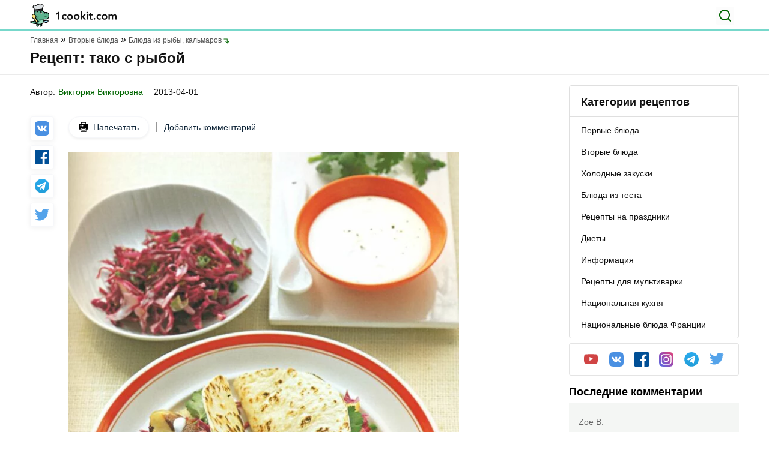

--- FILE ---
content_type: text/html; charset=UTF-8
request_url: https://1cookit.com/recept-tako-s-ryboy/
body_size: 14174
content:
<!DOCTYPE html><html lang="ru"><head><meta charset="UTF-8"><meta name="viewport" content="width=device-width, initial-scale=1.0"><meta http-equiv="X-UA-Compatible" content="ie=edge"><meta name="theme-color" content="F6F9F3"><link rel="apple-touch-icon" sizes="180x180" href="https://1cookit.com/wp-content/themes/1cookit/favicons/apple-touch-icon.png"><link rel="icon" type="image/png" sizes="32x32" href="https://1cookit.com/wp-content/themes/1cookit/favicons/favicon-32x32.png"><link rel="icon" type="image/png" sizes="16x16" href="https://1cookit.com/wp-content/themes/1cookit/favicons/favicon-16x16.png"><link rel="manifest" href="https://1cookit.com/wp-content/themes/1cookit/favicons/site.webmanifest"><link rel="mask-icon" href="https://1cookit.com/wp-content/themes/1cookit/favicons/safari-pinned-tab.svg" color="#5bbad5"><meta name="msapplication-TileColor" content="#00aba9"><meta name="theme-color" content="#ffffff"><link data-optimized="1" rel="stylesheet" href="https://1cookit.com/wp-content/litespeed/css/a7e9bc0836b2f48b4bb75106c4fc381d.css?ver=c381d"><link data-optimized="1" rel="stylesheet" href="https://1cookit.com/wp-content/litespeed/css/c34b167eacef0342adda93367358556a.css?ver=8556a" type="text/css" media="screen"/><title>Рецепт: тако с рыбой - Кулинарный рецепт на 1cookit.com</title><style>.recipes__img-container img{border-radius:5px}.main-nav__category ul li a::after{background:none}</style><style>img:is([sizes="auto" i],[sizes^="auto," i]){contain-intrinsic-size:3000px 1500px}</style><meta name="description" content="Этот сочный коулслоу из красной капусты можно класть прямо в сэндвичи или подавать как гарнир. Быстро поджарьте тортильи над газовой конфоркой: держите их"/><meta name="robots" content="follow, index, max-snippet:-1, max-video-preview:-1, max-image-preview:large"/><link rel="canonical" href="https://1cookit.com/recept-tako-s-ryboy/"/><meta property="og:locale" content="ru_RU"/><meta property="og:type" content="article"/><meta property="og:title" content="Рецепт: тако с рыбой - Кулинарный рецепт на 1cookit.com"/><meta property="og:description" content="Этот сочный коулслоу из красной капусты можно класть прямо в сэндвичи или подавать как гарнир. Быстро поджарьте тортильи над газовой конфоркой: держите их"/><meta property="og:url" content="https://1cookit.com/recept-tako-s-ryboy/"/><meta property="og:site_name" content="1cookit.com"/><meta property="og:updated_time" content="2021-05-27T19:13:15+03:00"/><meta property="og:image" content="https://1cookit.com/wp-content/uploads/2021/05/896-imgthumb.jpg"/><meta property="og:image:secure_url" content="https://1cookit.com/wp-content/uploads/2021/05/896-imgthumb.jpg"/><meta property="og:image:width" content="1252"/><meta property="og:image:height" content="1531"/><meta property="og:image:alt" content="Рецепт: тако с рыбой"/><meta property="og:image:type" content="image/jpeg"/><meta name="twitter:card" content="summary_large_image"/><meta name="twitter:title" content="Рецепт: тако с рыбой - Кулинарный рецепт на 1cookit.com"/><meta name="twitter:description" content="Этот сочный коулслоу из красной капусты можно класть прямо в сэндвичи или подавать как гарнир. Быстро поджарьте тортильи над газовой конфоркой: держите их"/><meta name="twitter:image" content="https://1cookit.com/wp-content/uploads/2021/05/896-imgthumb.jpg"/><style id='classic-theme-styles-inline-css' type='text/css'>/*! This file is auto-generated */ .wp-block-button__link{color:#fff;background-color:#32373c;border-radius:9999px;box-shadow:none;text-decoration:none;padding:calc(.667em + 2px) calc(1.333em + 2px);font-size:1.125em}.wp-block-file__button{background:#32373c;color:#fff;text-decoration:none}</style><style id='global-styles-inline-css' type='text/css'>:root{--wp--preset--aspect-ratio--square:1;--wp--preset--aspect-ratio--4-3:4/3;--wp--preset--aspect-ratio--3-4:3/4;--wp--preset--aspect-ratio--3-2:3/2;--wp--preset--aspect-ratio--2-3:2/3;--wp--preset--aspect-ratio--16-9:16/9;--wp--preset--aspect-ratio--9-16:9/16;--wp--preset--color--black:#000000;--wp--preset--color--cyan-bluish-gray:#abb8c3;--wp--preset--color--white:#ffffff;--wp--preset--color--pale-pink:#f78da7;--wp--preset--color--vivid-red:#cf2e2e;--wp--preset--color--luminous-vivid-orange:#ff6900;--wp--preset--color--luminous-vivid-amber:#fcb900;--wp--preset--color--light-green-cyan:#7bdcb5;--wp--preset--color--vivid-green-cyan:#00d084;--wp--preset--color--pale-cyan-blue:#8ed1fc;--wp--preset--color--vivid-cyan-blue:#0693e3;--wp--preset--color--vivid-purple:#9b51e0;--wp--preset--gradient--vivid-cyan-blue-to-vivid-purple:linear-gradient(135deg,rgba(6,147,227,1) 0%,rgb(155,81,224) 100%);--wp--preset--gradient--light-green-cyan-to-vivid-green-cyan:linear-gradient(135deg,rgb(122,220,180) 0%,rgb(0,208,130) 100%);--wp--preset--gradient--luminous-vivid-amber-to-luminous-vivid-orange:linear-gradient(135deg,rgba(252,185,0,1) 0%,rgba(255,105,0,1) 100%);--wp--preset--gradient--luminous-vivid-orange-to-vivid-red:linear-gradient(135deg,rgba(255,105,0,1) 0%,rgb(207,46,46) 100%);--wp--preset--gradient--very-light-gray-to-cyan-bluish-gray:linear-gradient(135deg,rgb(238,238,238) 0%,rgb(169,184,195) 100%);--wp--preset--gradient--cool-to-warm-spectrum:linear-gradient(135deg,rgb(74,234,220) 0%,rgb(151,120,209) 20%,rgb(207,42,186) 40%,rgb(238,44,130) 60%,rgb(251,105,98) 80%,rgb(254,248,76) 100%);--wp--preset--gradient--blush-light-purple:linear-gradient(135deg,rgb(255,206,236) 0%,rgb(152,150,240) 100%);--wp--preset--gradient--blush-bordeaux:linear-gradient(135deg,rgb(254,205,165) 0%,rgb(254,45,45) 50%,rgb(107,0,62) 100%);--wp--preset--gradient--luminous-dusk:linear-gradient(135deg,rgb(255,203,112) 0%,rgb(199,81,192) 50%,rgb(65,88,208) 100%);--wp--preset--gradient--pale-ocean:linear-gradient(135deg,rgb(255,245,203) 0%,rgb(182,227,212) 50%,rgb(51,167,181) 100%);--wp--preset--gradient--electric-grass:linear-gradient(135deg,rgb(202,248,128) 0%,rgb(113,206,126) 100%);--wp--preset--gradient--midnight:linear-gradient(135deg,rgb(2,3,129) 0%,rgb(40,116,252) 100%);--wp--preset--font-size--small:13px;--wp--preset--font-size--medium:20px;--wp--preset--font-size--large:36px;--wp--preset--font-size--x-large:42px;--wp--preset--spacing--20:0.44rem;--wp--preset--spacing--30:0.67rem;--wp--preset--spacing--40:1rem;--wp--preset--spacing--50:1.5rem;--wp--preset--spacing--60:2.25rem;--wp--preset--spacing--70:3.38rem;--wp--preset--spacing--80:5.06rem;--wp--preset--shadow--natural:6px 6px 9px rgba(0, 0, 0, 0.2);--wp--preset--shadow--deep:12px 12px 50px rgba(0, 0, 0, 0.4);--wp--preset--shadow--sharp:6px 6px 0px rgba(0, 0, 0, 0.2);--wp--preset--shadow--outlined:6px 6px 0px -3px rgba(255, 255, 255, 1), 6px 6px rgba(0, 0, 0, 1);--wp--preset--shadow--crisp:6px 6px 0px rgba(0, 0, 0, 1)}:where(.is-layout-flex){gap:.5em}:where(.is-layout-grid){gap:.5em}body .is-layout-flex{display:flex}.is-layout-flex{flex-wrap:wrap;align-items:center}.is-layout-flex>:is(*,div){margin:0}body .is-layout-grid{display:grid}.is-layout-grid>:is(*,div){margin:0}:where(.wp-block-columns.is-layout-flex){gap:2em}:where(.wp-block-columns.is-layout-grid){gap:2em}:where(.wp-block-post-template.is-layout-flex){gap:1.25em}:where(.wp-block-post-template.is-layout-grid){gap:1.25em}.has-black-color{color:var(--wp--preset--color--black)!important}.has-cyan-bluish-gray-color{color:var(--wp--preset--color--cyan-bluish-gray)!important}.has-white-color{color:var(--wp--preset--color--white)!important}.has-pale-pink-color{color:var(--wp--preset--color--pale-pink)!important}.has-vivid-red-color{color:var(--wp--preset--color--vivid-red)!important}.has-luminous-vivid-orange-color{color:var(--wp--preset--color--luminous-vivid-orange)!important}.has-luminous-vivid-amber-color{color:var(--wp--preset--color--luminous-vivid-amber)!important}.has-light-green-cyan-color{color:var(--wp--preset--color--light-green-cyan)!important}.has-vivid-green-cyan-color{color:var(--wp--preset--color--vivid-green-cyan)!important}.has-pale-cyan-blue-color{color:var(--wp--preset--color--pale-cyan-blue)!important}.has-vivid-cyan-blue-color{color:var(--wp--preset--color--vivid-cyan-blue)!important}.has-vivid-purple-color{color:var(--wp--preset--color--vivid-purple)!important}.has-black-background-color{background-color:var(--wp--preset--color--black)!important}.has-cyan-bluish-gray-background-color{background-color:var(--wp--preset--color--cyan-bluish-gray)!important}.has-white-background-color{background-color:var(--wp--preset--color--white)!important}.has-pale-pink-background-color{background-color:var(--wp--preset--color--pale-pink)!important}.has-vivid-red-background-color{background-color:var(--wp--preset--color--vivid-red)!important}.has-luminous-vivid-orange-background-color{background-color:var(--wp--preset--color--luminous-vivid-orange)!important}.has-luminous-vivid-amber-background-color{background-color:var(--wp--preset--color--luminous-vivid-amber)!important}.has-light-green-cyan-background-color{background-color:var(--wp--preset--color--light-green-cyan)!important}.has-vivid-green-cyan-background-color{background-color:var(--wp--preset--color--vivid-green-cyan)!important}.has-pale-cyan-blue-background-color{background-color:var(--wp--preset--color--pale-cyan-blue)!important}.has-vivid-cyan-blue-background-color{background-color:var(--wp--preset--color--vivid-cyan-blue)!important}.has-vivid-purple-background-color{background-color:var(--wp--preset--color--vivid-purple)!important}.has-black-border-color{border-color:var(--wp--preset--color--black)!important}.has-cyan-bluish-gray-border-color{border-color:var(--wp--preset--color--cyan-bluish-gray)!important}.has-white-border-color{border-color:var(--wp--preset--color--white)!important}.has-pale-pink-border-color{border-color:var(--wp--preset--color--pale-pink)!important}.has-vivid-red-border-color{border-color:var(--wp--preset--color--vivid-red)!important}.has-luminous-vivid-orange-border-color{border-color:var(--wp--preset--color--luminous-vivid-orange)!important}.has-luminous-vivid-amber-border-color{border-color:var(--wp--preset--color--luminous-vivid-amber)!important}.has-light-green-cyan-border-color{border-color:var(--wp--preset--color--light-green-cyan)!important}.has-vivid-green-cyan-border-color{border-color:var(--wp--preset--color--vivid-green-cyan)!important}.has-pale-cyan-blue-border-color{border-color:var(--wp--preset--color--pale-cyan-blue)!important}.has-vivid-cyan-blue-border-color{border-color:var(--wp--preset--color--vivid-cyan-blue)!important}.has-vivid-purple-border-color{border-color:var(--wp--preset--color--vivid-purple)!important}.has-vivid-cyan-blue-to-vivid-purple-gradient-background{background:var(--wp--preset--gradient--vivid-cyan-blue-to-vivid-purple)!important}.has-light-green-cyan-to-vivid-green-cyan-gradient-background{background:var(--wp--preset--gradient--light-green-cyan-to-vivid-green-cyan)!important}.has-luminous-vivid-amber-to-luminous-vivid-orange-gradient-background{background:var(--wp--preset--gradient--luminous-vivid-amber-to-luminous-vivid-orange)!important}.has-luminous-vivid-orange-to-vivid-red-gradient-background{background:var(--wp--preset--gradient--luminous-vivid-orange-to-vivid-red)!important}.has-very-light-gray-to-cyan-bluish-gray-gradient-background{background:var(--wp--preset--gradient--very-light-gray-to-cyan-bluish-gray)!important}.has-cool-to-warm-spectrum-gradient-background{background:var(--wp--preset--gradient--cool-to-warm-spectrum)!important}.has-blush-light-purple-gradient-background{background:var(--wp--preset--gradient--blush-light-purple)!important}.has-blush-bordeaux-gradient-background{background:var(--wp--preset--gradient--blush-bordeaux)!important}.has-luminous-dusk-gradient-background{background:var(--wp--preset--gradient--luminous-dusk)!important}.has-pale-ocean-gradient-background{background:var(--wp--preset--gradient--pale-ocean)!important}.has-electric-grass-gradient-background{background:var(--wp--preset--gradient--electric-grass)!important}.has-midnight-gradient-background{background:var(--wp--preset--gradient--midnight)!important}.has-small-font-size{font-size:var(--wp--preset--font-size--small)!important}.has-medium-font-size{font-size:var(--wp--preset--font-size--medium)!important}.has-large-font-size{font-size:var(--wp--preset--font-size--large)!important}.has-x-large-font-size{font-size:var(--wp--preset--font-size--x-large)!important}:where(.wp-block-post-template.is-layout-flex){gap:1.25em}:where(.wp-block-post-template.is-layout-grid){gap:1.25em}:where(.wp-block-columns.is-layout-flex){gap:2em}:where(.wp-block-columns.is-layout-grid){gap:2em}:root :where(.wp-block-pullquote){font-size:1.5em;line-height:1.6}</style><link data-optimized="1" rel='stylesheet' id='contact-form-7-css' href='https://1cookit.com/wp-content/litespeed/css/98801c76df08cb955d84f4ab594d283b.css?ver=d283b' type='text/css' media='all'/><link rel="https://api.w.org/" href="https://1cookit.com/wp-json/"/><link rel="alternate" title="oEmbed (JSON)" type="application/json+oembed" href="https://1cookit.com/wp-json/oembed/1.0/embed?url=https%3A%2F%2F1cookit.com%2Frecept-tako-s-ryboy%2F"/><link rel="alternate" title="oEmbed (XML)" type="text/xml+oembed" href="https://1cookit.com/wp-json/oembed/1.0/embed?url=https%3A%2F%2F1cookit.com%2Frecept-tako-s-ryboy%2F&#038;format=xml"/></head><body><header id="header" class="header"><div class="header__top"><div class="container"> <a href="https://1cookit.com" class="header__logo"><img data-no-lazy="1" width="144" height="38" src="https://1cookit.com/wp-content/themes/1cookit/img/header-logo.svg" alt="1cookit"></a><form role="search" method="get" action="https://1cookit.com/" class="header__search-form"> <input name="s" class="header__search-input" type="text" placeholder="Введите поисковый запрос" value=""> <button type="button" class="header__search" aria-label="Поиск"></button></form> <button class="header__toggle" aria-label="Меню"></button></div></div><div class="header__wrap"> <button id="categoryBtn" class="header__nav-link active">Категории рецептов</button><nav class="main-nav__category show"><ul><li> <a href="https://1cookit.com/catrecipe/first_eat/" ><span>Первые блюда</span></a><ul></ul></li><li> <a href="https://1cookit.com/catrecipe/second_food/" ><span>Вторые блюда</span></a><ul></ul></li><li> <a href="https://1cookit.com/catrecipe/holodniy_zakuska/" ><span>Холодные закуски</span></a><ul></ul></li><li> <a href="https://1cookit.com/catrecipe/testo/" ><span>Блюда из теста</span></a><ul></ul></li><li> <a href="https://1cookit.com/catrecipe/prazdnichnye-recepty/" ><span>Рецепты на праздники</span></a><ul></ul></li><li> <a href="https://1cookit.com/catrecipe/diety/" ><span>Диеты</span></a><ul></ul></li><li> <a href="https://1cookit.com/catrecipe/main/" ><span>Информация</span></a><ul></ul></li><li> <a href="https://1cookit.com/catrecipe/multicookings/" ><span>Рецепты для мультиварки</span></a><ul></ul></li><li> <a href="https://1cookit.com/catrecipe/nacionalnaya-kuhnya/" ><span>Национальная кухня</span></a><ul></ul></li><li> <a href="https://1cookit.com/catrecipe/the-national-dishes-of-france/" ><span>Национальные блюда Франции</span></a><ul></ul></li></ul></nav></div></header><style>.lightbox{display:none;position:fixed;z-index:999;top:0;left:0;right:0;bottom:0;padding:1em;background:rgb(0 0 0 / .8)}.lightbox:target{display:block}.lightbox span{display:block;width:100%;height:100%;background-position:center;background-repeat:no-repeat;background-size:contain}</style><style>.article-content .recipe__text ul li::before{background-color:#666}</style><main id="main" class="main"><meta itemprop="prepTime" content="PT15M"/><style>.static__subject ol#tocmenu{list-style-type:none!important;counter-reset:list!important}.static__subject ol.static__subject-list li::before{color:#555!important}li.kamatoc__top{counter-increment:list!important;counter-reset:list1!important}li.kamatoc__top::before{content:counter(list) ". "!important}li.kamatoc__sub_1{counter-increment:list1!important;counter-reset:list2!important}li.kamatoc__sub_1::before{content:counter(list) "."counter(list1) ". "!important}li.kamatoc__sub_2{counter-increment:list2!important}li.kamatoc__sub_2::before{content:counter(list) "."counter(list1) "."counter(list2) ". "!important}li.kamatoc__sub_3{counter-increment:list3!important}li.kamatoc__sub_3:before{content:counter(list) "."counter(list1) "."counter(list2) "."counter(list3) "."!important}.kamatoc li::before{font-weight:normal!important;margin-right:0px!important;color:#111111!important}.static ul.static__subject-list li a{color:#111;line-height:16px}.static ul.static__subject-list{display:none;padding:0;margin:0}.static ul.show{display:block}.static ul.static__subject-list li{padding:0;margin-bottom:8px;line-height:19px}.static ul.static__subject-list li a{color:#111;line-height:16px}.static ul.static__subject-list li a:hover{color:#060;text-decoration:none;border-bottom:1px dashed #060}.static ul.static__subject-list li ul{margin-top:8px}.aurhor-line .line-title,.aurhor-line .line-date,.aurhor-line .line-test{display:inline;padding-left:5px}.aurhor-line .line-title img{top:3px;position:relative;padding-right:4px}.aurhor-line .print{border:1px solid #dfdfdf;padding:6px 42px 6px 12px;border-radius:3px;position:relative}.aurhor-line .print:hover{text-decoration:none;color:#060;border-color:#060}.tooltip{position:relative;display:inline-block;padding:0 5px}.tooltip .tooltiptext::after{content:"";position:absolute;top:-9px;left:15%;width:0;height:0;border-left:8px solid #fff0;border-right:8px solid #fff0;border-bottom:8px solid #dfdfdf}.tooltip:hover .tooltiptext,.tooltip:active .tooltiptext{visibility:visible!important;opacity:1!important}.print_title{color:green}@media (max-width:768px){.aurhor-line{padding:0 16px!important}}@media (min-width:1024px){.print{position:relative;top:-7px}}@media (min-width:768px){.aurhor-line .print{float:right}.recipe__info,.recipe__text{padding:0!important}}@media (max-width:768px){.aurhor-line .print{margin:15px 0;display:block}}</style><div class="container"><ul itemscope itemtype="https://schema.org/BreadcrumbList" class="breadcrumbs"><li itemprop="itemListElement" itemscope itemtype="https://schema.org/ListItem"> <a itemprop="item" href="https://1cookit.com"><span itemprop="name">Главная</span></a><meta itemprop="position" content="1"/></li><li itemprop="itemListElement" itemscope itemtype="https://schema.org/ListItem"> <a itemprop="item" href="https://1cookit.com/catrecipe/second_food/"><span itemprop="name">Вторые блюда</span></a><meta itemprop="position" content="2"/></li><li itemprop="itemListElement" itemscope itemtype="https://schema.org/ListItem"> <a itemprop="item" href="https://1cookit.com/catrecipe/second_food/bluda_fish_kalmar/"><span itemprop="name">Блюда из рыбы, кальмаров</span></a><meta itemprop="position" content="3"/></li></ul><h1 itemprop="name">Рецепт: тако с рыбой</h1><p class="main__header-text"></p></div><div class="main__wrap article-content"><div class="container"><div class="main__left"><div class="recipe"><style>.info-author-article{margin-bottom:30px;margin-top:0}</style><ul class="info-author-article"><li><div class="author-box"><p>Автор:</p> <span class="tooltip"> <a style="border-bottom: 1px dotted #555;" class="recipe_author" href="https://1cookit.com/recipe-authors/victoriavictorovna/">Виктория Викторовна</a> <span class="tooltiptext" style=" padding: 10px 20px; text-align: left; visibility: hidden; width: 350px; border: 1px solid #dfdfdf; background-color: #fff; color: #111; text-align: left; border-radius: 6px; position: absolute; z-index: 1; top: 150%; left: 50%; margin-left: -90px; opacity: 0; transition: opacity 0.3s; "><div><div style="font-size: 24px; color: #555;" itemprop="author">Виктория Викторовна</div><div style="font-size: 14px; margin: 10px 10px 10px 0px; color: #555;"></div><div style="font-size: 14px;"><div></div><div></div></div><div itemprop="datePublished" content="2013-04-01">2013-04-01</div></div> </span> </span></div></li><li> <span class="recipe_data_publish" itemprop="datePublished" content="2013-04-01">2013-04-01</span></li><li><div class="estimates"><ul class="list-stars"></ul></div></li></ul><div class="recipe__wrap"><div class="recipe__share"><ul class="list-social"><li><a href="http://vkontakte.ru/share.php?url=https://1cookit.com/recept-tako-s-ryboy/"><img src="https://1cookit.com/wp-content/themes/1cookit/img/vk-color.svg" alt="" rel="noreferrer nofollow" target="_blank"></a></li><li><a href="http://www.facebook.com/sharer.php?u=https://1cookit.com/recept-tako-s-ryboy/"><img src="https://1cookit.com/wp-content/themes/1cookit/img/facebook-color.svg" alt="" rel="noreferrer nofollow" target="_blank"></a></li><li><a href="https://t.me/share/url?url=https://1cookit.com/recept-tako-s-ryboy/&text=%D0%A0%D0%B5%D1%86%D0%B5%D0%BF%D1%82%3A%20%D1%82%D0%B0%D0%BA%D0%BE%20%D1%81%20%D1%80%D1%8B%D0%B1%D0%BE%D0%B9"><img src="https://1cookit.com/wp-content/themes/1cookit/img/telegram-color.svg" alt="" rel="noreferrer nofollow" target="_blank"></a></li><li><a href="https://twitter.com/share?url=https://1cookit.com/recept-tako-s-ryboy/&amp;text=%D0%A0%D0%B5%D1%86%D0%B5%D0%BF%D1%82%3A%20%D1%82%D0%B0%D0%BA%D0%BE%20%D1%81%20%D1%80%D1%8B%D0%B1%D0%BE%D0%B9&amp;hashtags=Рецепты"><img src="../wp-content/themes/1cookit/img/twitter-color.svg" alt="" rel="noreferrer nofollow" target="_blank"></a></li></ul></div><div class="recipe__wrap-content"><div class="recipe__left"><div class="recipe-navigation"> <a class="print" href="https://1cookit.com/recipe-print/?recipeid=896"> <img alt="" src="https://1cookit.com/wp-content/themes/1cookit/img/recipeprint.svg"/> Напечатать </a> <a href="#comments" class="add-comment">Добавить комментарий</a></div> <a href="https://1cookit.com/wp-content/uploads/2021/05/896-imgthumb-660x480.jpg" data-lightbox="image-1" data-title="Рецепт: тако с рыбой"> <img itemprop="image" src="https://1cookit.com/wp-content/uploads/2021/05/896-imgthumb-660x480.jpg.webp" alt="Рецепт: тако с рыбой" class="recipe__img-container" width="660"height="480" src="https://1cookit.com/wp-content/uploads/2021/05/896-imgthumb-660x480.jpg" alt="Рецепт: тако с рыбой" style="display: block;"/> </a><div class="recipe__info" style="padding: 0 16px;"></div><div class="recipe__text static" itemprop="description" style="padding: 0 16px;"><p>Этот сочный коулслоу из красной капусты можно класть прямо в сэндвичи или подавать как гарнир. Быстро поджарьте тортильи над газовой конфоркой: держите их щипцами и аккуратно поворачивайте вокруг своей оси, пока каждая лепешка слегка не подрумянится.<br/>НА 4 ПОРЦИИ <br/>ВРЕМЯ ПРИГОТОВЛЕНИЯ: 45 МИНУТ <br/>ОБЩЕЕ ВРЕМЯ: 45 МИНУТ<br/>Уа стакана обезжиренной сметаны<br/>2 ст. л. свежевыжатого сока лайма<br/>Крупная соль и свежемолотый черный перец<br/>1/4кочана нашинкованной красной капусты (около 2,5 стаканов)<br/>4 мелко нарезанных стебля зеленого лука (около 1/2 стакана)<br/>1 перец халапеньо, разрезанный пополам;1 половинку измельчить<br/>2 ст. л. оливкового масла<br/>450 г филе тилапии (или другой плотной белой рыбы), разрезанного на 1 б равных кусочков<br/>8 пшеничных тортилий (диаметром 1 5 см)<br/>1/2стакана листьев свежей кинзы</p><div align="center"><a href="https://1cookit.com/uploads/posts/2013-03/1362674482_68.jpg" onclick="return hs.expand(this)" ><img decoding="async" src="https://1cookit.com/uploads/posts/2013-03/1362674482_68.jpg" alt='Рецепт: тако с рыбой' title='Рецепт: тако с рыбой' /></a></div><p></p><div align="center"><i>тако с рыбой</i></div><p>Смотрите так же <a href="https://1cookit.com/sladkie_napitki/kokteil/17-krovavaya-meri-porusski-blood.html" >кровавая мэри рецепт</a></p><p>1 В большой миске смешайте сметану и сок лайма; посолите и поперчите. Перелейте половину получившейся смеси в отдельную миску; оставьте на время. Перемешайте капусту, зеленый лук и измельченную половинку халапеньо с половиной сметанно-лаймовой смеси. Снова посолите и поперчите.<br/>2 Положите на большую сковороду с антипригарным покрытием половинку перца халапеньо и плесните масло. Покрутите сковородку, чтобы масло растеклось по дну. Натрите рыбу солью и перцем. Жарьте рыбу порциями, начиная с самых крупных кусков, с обеих сторон до коричневой корочки &#8212; около 5-6 минут. Достаньте перец из сковороды: он вам больше не понадобится.<br/>3 Тем временем подогрейте тортильи, следуя инструкции на упаковке (или просто над огнем, как уже было описано выше).<br/>4 Наполните тортильи капустным салатом, кусочками рыбы и свежей зеленью кинзы. Сбрызните оставшимся сметанно-лаймовым соусом. Сразу подавайте.</p><ol class="list-number"></ol></div></div></div></div></div><div class="evaluate-project"><h2>Оцните этот рецепт</h2><div class="evaluate-project-wrap"><ul class="list-stars"></ul></div></div><div id="comments_block" class="comments-wrap" itemprop="interactionStatistic" itemscope itemtype="https://schema.org/InteractionCounter"><meta itemprop="interactionType" content="https://schema.org/CommentAction"/><meta itemprop="userInteractionCount" content="0"/><section class="leave-comment"><div id="comments" class="comments-wrapp"><div class="comments-box"><div id="respond" class="leave-comment"><h2 class="leave-comment__title">Написать комментарий</h2><p class="cancel-comment-reply"><a rel="nofollow" id="cancel-comment-reply-link" href="#respond" style="display:none;">Нажмите, чтобы отменить ответ.</a></p><form action="https://1cookit.com/wp-comments-post.php" method="post" class="comment-form leave-comment__form" id="commentform"><div class="leave-comment__input-wrap"> <label for="userName">Введите ваше имя</label> <input id="userName" name="author" type="text" placeholder="Имя" tabindex="1"></div><div class="input leave-comment__input-wrap"> <label>Email</label> <input type="text" name="email" placeholder="Введите ваш e-mail" tabindex="2"/></div><div class="leave-comment__textarea-wrap textarea"> <label for="comment">Введите текст сообщения</label><textarea autocomplete="new-password"  id="bd8398b1bb"  name="bd8398b1bb"   cols="39" rows="10" placeholder="Краткое описание рецепта, ингредиенты и т.д" class="respond-form__text respond-form__textarea"></textarea><textarea id="comment" aria-label="hp-comment" aria-hidden="true" name="comment" autocomplete="new-password" style="padding:0 !important;clip:rect(1px, 1px, 1px, 1px) !important;position:absolute !important;white-space:nowrap !important;height:1px !important;width:1px !important;overflow:hidden !important;" tabindex="-1"></textarea><script data-noptimize src="[data-uri]" defer></script> </div><p><input name="submit" type="submit" value="Отправить комментарий" class="user-submit leave-comment__btn" id="submit" tabindex="5" /></p> <input type='hidden' name='comment_post_ID' value='896' id='comment_post_ID'/> <input type='hidden' name='comment_parent' id='comment_parent' value='0'/></form></div></div></div></section></div></div><style>.arrow-down{content:"";display:block;width:10px;height:6px;position:absolute;right:33px;top:calc(50% - 3px);background:url(../wp-content/themes/1cookit/img/icon-arrow-down.svg) no-repeat}.sidebar-nav__category ul li a.clicable{position:relative;top:-19px}.sidebar-nav nav ul li a{padding:0 19px;display:block;font-size:14px;font-weight:500;line-height:36px;color:#111;position:relative}.sidebar-nav nav ul li a span{font-size:14px;font-weight:600;line-height:36px;color:#111}</style><style>.arrow-down{content:"";display:block;width:10px;height:6px;position:absolute;right:33px;top:calc(50% - 3px);background:url(https://1cookit.com/wp-content/themes/1cookit/img/icon-arrow-down.svg) no-repeat}.sidebar-nav__category ul li a.clicable{position:relative;top:-19px}.sidebar-nav nav ul li a{padding:0 19px;display:block;font-size:14px;font-weight:500;line-height:36px;color:#111;position:relative}.sidebar-nav nav ul li a span{font-size:14px;font-weight:600;line-height:36px;color:#111}</style><aside class="main__right"><div class="sidebar-nav"> <span class="sidebar-nav__title">Категории рецептов</span><nav class="sidebar-nav__category"><ul><li> <a href="https://1cookit.com/catrecipe/first_eat/" ><span>Первые блюда</span></a> <a href="https://1cookit.com/catrecipe/first_eat/" ><span></span></a><ul></ul></li><li> <a href="https://1cookit.com/catrecipe/second_food/" ><span>Вторые блюда</span></a> <a href="https://1cookit.com/catrecipe/second_food/" ><span></span></a><ul></ul></li><li> <a href="https://1cookit.com/catrecipe/holodniy_zakuska/" ><span>Холодные закуски</span></a> <a href="https://1cookit.com/catrecipe/holodniy_zakuska/" ><span></span></a><ul></ul></li><li> <a href="https://1cookit.com/catrecipe/testo/" ><span>Блюда из теста</span></a> <a href="https://1cookit.com/catrecipe/testo/" ><span></span></a><ul></ul></li><li> <a href="https://1cookit.com/catrecipe/prazdnichnye-recepty/" ><span>Рецепты на праздники</span></a> <a href="https://1cookit.com/catrecipe/prazdnichnye-recepty/" ><span></span></a><ul></ul></li><li> <a href="https://1cookit.com/catrecipe/diety/" ><span>Диеты</span></a> <a href="https://1cookit.com/catrecipe/diety/" ><span></span></a><ul></ul></li><li> <a href="https://1cookit.com/catrecipe/main/" ><span>Информация</span></a> <a href="https://1cookit.com/catrecipe/main/" ><span></span></a><ul></ul></li><li> <a href="https://1cookit.com/catrecipe/multicookings/" ><span>Рецепты для мультиварки</span></a> <a href="https://1cookit.com/catrecipe/multicookings/" ><span></span></a><ul></ul></li><li> <a href="https://1cookit.com/catrecipe/nacionalnaya-kuhnya/" ><span>Национальная кухня</span></a> <a href="https://1cookit.com/catrecipe/nacionalnaya-kuhnya/" ><span></span></a><ul></ul></li><li> <a href="https://1cookit.com/catrecipe/the-national-dishes-of-france/" ><span>Национальные блюда Франции</span></a> <a href="https://1cookit.com/catrecipe/the-national-dishes-of-france/" ><span></span></a><ul></ul></li></ul></nav></div><div class="socials"><ul><li><a class="socials__link socials__link--youtube" href="#" rel="nofollow" target="_blank"> <img src="https://1cookit.com/wp-content/themes/1cookit/img/youtube-color.svg"></a></li><li><a class="socials__link socials__link--vk" href="#" rel="nofollow" target="_blank"> <img src="https://1cookit.com/wp-content/themes/1cookit/img/vk-color.svg"></a></li><li><a class="socials__link socials__link--fb" href="#" rel="nofollow" target="_blank"> <img src="https://1cookit.com/wp-content/themes/1cookit/img/facebook-color.svg"></a></li><li><a class="socials__link socials__link--inst" href="#" rel="nofollow" target="_blank"> <img src="https://1cookit.com/wp-content/themes/1cookit/img/instagram-color.svg"></a></li><li><a class="socials__link socials__link--tg" href="#" rel="nofollow" target="_blank"> <img src="https://1cookit.com/wp-content/themes/1cookit/img/telegram-color.svg"></a></li><li><a class="socials__link socials__link--tw" href="#" rel="nofollow" target="_blank"> <img src="https://1cookit.com/wp-content/themes/1cookit/img/twitter-color.svg"></a></li></ul></div><div class="sidebar-comments"><div class="sidebar-comments__title">Последние комментарии</div><ul class="sidebar-comments__posts"><li> <span href="https://1cookit.com/nuzhno-li-volnovatsya-esli-vash-rebenok-vyglyadit-hudym/" class="sidebar-comments__autor">Zoe B.</span> <a href="https://1cookit.com/nuzhno-li-volnovatsya-esli-vash-rebenok-vyglyadit-hudym/" class="sidebar-comments__title">Нужно ли волноваться, если ваш ребенок выглядит худым?</a><div class="sidebar-comments__text"> <span>A valuable post with real takeaways—great job! Just thought I’d share something that could help small business owners. We recently launched a super simple AI chatbot that supports capturing websi...</span></div></li><li> <span href="https://1cookit.com/prostye-blinchiki-na-kefire-dlya-teh-kto-ne-umeet-ih-gotovit/" class="sidebar-comments__autor">Гурий</span> <a href="https://1cookit.com/prostye-blinchiki-na-kefire-dlya-teh-kto-ne-umeet-ih-gotovit/" class="sidebar-comments__title">Простые блинчики на кефире для тех, кто не умеет их готовить</a><div class="sidebar-comments__text"> <span>Вот мой блог-пост c благодарностью тут бы не помешал, как минимум потому что получилась неплохая статья но я бы хотел её дополнить...</span></div></li><li> <span href="https://1cookit.com/kak-prigotovit-myaso-v-duhovke/" class="sidebar-comments__autor">Константин</span> <a href="https://1cookit.com/kak-prigotovit-myaso-v-duhovke/" class="sidebar-comments__title">Как приготовить мясо в духовке</a><div class="sidebar-comments__text"> <span>Спасибоза рецепт и идите тоже готовить как я уважением Константин...</span></div></li></ul></div></aside></div></div><div class="container"><section class="similar-recipe recommended-recipe"><h2>Похожие рецепты</h2><div class="row-my"><div class="col-6"> <a href="https://1cookit.com/aromatnyy-tomatnyy-supchik/"class="recommended-recipe-box similar-recipe-box"> <span href="https://1cookit.com/aromatnyy-tomatnyy-supchik/" class="recommended-recipe__img"> <img src="https://1cookit.com/wp-content/uploads/2021/05/1112-imgthumb.jpg.webp" alt=""> </span> <span class="recommended-recipe__body"> <span class="recommended-recipe__category"></a> <span href="https://1cookit.com/aromatnyy-tomatnyy-supchik/" class="recommended-recipe__title">Ароматный томатный супчик</a> </span> </a></div><div class="col-6"> <a href="https://1cookit.com/picca-domashnyaya/"class="recommended-recipe-box similar-recipe-box"> <span href="https://1cookit.com/picca-domashnyaya/" class="recommended-recipe__img"> <img src="https://1cookit.com/wp-content/uploads/2021/05/1563-imgthumb.jpg" alt=""> </span> <span class="recommended-recipe__body"> <span class="recommended-recipe__category"></a> <span href="https://1cookit.com/picca-domashnyaya/" class="recommended-recipe__title">Пицца домашняя.</a> </span> </a></div><div class="col-4"><div class="recommended-recipe-box"> <a href="https://1cookit.com/blyuda-francii-sup-vishisuaz/" class="recommended-recipe__img"> <img src="https://1cookit.com/wp-content/uploads/2021/05/764-imgthumb.jpg.webp" alt=""> </a><div class="recommended-recipe__body"> <a class="recommended-recipe__category"></a> <a href="https://1cookit.com/blyuda-francii-sup-vishisuaz/" class="recommended-recipe__title">Блюда Франции: Суп вишисуаз</a></div></div></div><div class="col-4"><div class="recommended-recipe-box"> <a href="https://1cookit.com/rolly-iz-semgi/" class="recommended-recipe__img"> <img src="https://1cookit.com/wp-content/uploads/2021/05/297-imgthumb.jpg" alt=""> </a><div class="recommended-recipe__body"> <a class="recommended-recipe__category"></a> <a href="https://1cookit.com/rolly-iz-semgi/" class="recommended-recipe__title">Роллы из семги</a></div></div></div><div class="col-4"><div class="recommended-recipe-box"> <a href="https://1cookit.com/kartofel-zapechennyy-v-mundir/" class="recommended-recipe__img"> <img src="https://1cookit.com/wp-content/uploads/2021/05/1791-imgthumb.jpg.webp" alt=""> </a><div class="recommended-recipe__body"> <a class="recommended-recipe__category"></a> <a href="https://1cookit.com/kartofel-zapechennyy-v-mundir/" class="recommended-recipe__title">Картофель, запеченный в мундире</a></div></div></div><div class="col-4"><div class="recommended-recipe-box"> <a href="https://1cookit.com/zasaharennye-orehi-pekan/" class="recommended-recipe__img"> <img src="https://1cookit.com/wp-content/uploads/2021/12/zasaharennye-orehi-pekan-19925-61c26adeb7d64-648x480.webp" alt=""> </a><div class="recommended-recipe__body"> <a class="recommended-recipe__category"></a> <a href="https://1cookit.com/zasaharennye-orehi-pekan/" class="recommended-recipe__title">Засахаренные орехи пекан</a></div></div></div></div></section></div><div class="container"><div class="recommended-recipe"><h2>Возможно вас заинтересуют эти рецепты</h2><div class="row-my"><div class="col-4"><div class="recommended-recipe-box"> <a href="https://1cookit.com/foto-recept-salat-iz-brokkoli-bekona-i-syra/" class="recommended-recipe__img"> <img src="https://1cookit.com/wp-content/uploads/2021/05/157-imgthumb.jpg.webp" alt=""> </a><div class="recommended-recipe__body"> <a href="https://1cookit.com/catrecipe/holodniy_zakuska/salaty/" class="recommended-recipe__category">Салаты</a> <a href="https://1cookit.com/foto-recept-salat-iz-brokkoli-bekona-i-syra/" class="recommended-recipe__title">Фото рецепт салат из брокколи, бекона и сыра</a></div></div></div><div class="col-4"><div class="recommended-recipe-box"> <a href="https://1cookit.com/salat-iz-zimnej-kapusty-s-zapechennym-vinogradom-hurmoj-i-kozim-syrom/" class="recommended-recipe__img"> <img src="https://1cookit.com/wp-content/uploads/2021/07/salat-iz-zimnej-kapusty-s-zapechennym-vinogradom-hurmoj-i-kozim-syrom-17159-60f5ce41f0a9e-660x400.jpg.webp" alt=""> </a><div class="recommended-recipe__body"> <a href="https://1cookit.com/catrecipe/holodniy_zakuska/salaty/" class="recommended-recipe__category">Салаты</a> <a href="https://1cookit.com/salat-iz-zimnej-kapusty-s-zapechennym-vinogradom-hurmoj-i-kozim-syrom/" class="recommended-recipe__title">Салат из зимней капусты с запеченным виноградом, хурмой и козьим сыром</a></div></div></div><div class="col-4"><div class="recommended-recipe-box"> <a href="https://1cookit.com/smetannyy-tort-s-orehami-i-fruktami/" class="recommended-recipe__img"> <img src="https://1cookit.com/wp-content/uploads/2021/05/1204-imgthumb.jpg" alt=""> </a><div class="recommended-recipe__body"> <a href="https://1cookit.com/catrecipe/testo/" class="recommended-recipe__category">Блюда из теста</a> <a href="https://1cookit.com/smetannyy-tort-s-orehami-i-fruktami/" class="recommended-recipe__title">Сметанный торт с орехами и фруктами</a></div></div></div><div class="col-4"><div class="recommended-recipe-box"> <a href="https://1cookit.com/volosatye-sosiski-prostoy-recep/" class="recommended-recipe__img"> <img src="https://1cookit.com/wp-content/uploads/2021/05/1705-imgthumb.jpg.webp" alt=""> </a><div class="recommended-recipe__body"> <a href="https://1cookit.com/catrecipe/second_food/" class="recommended-recipe__category">Вторые блюда</a> <a href="https://1cookit.com/volosatye-sosiski-prostoy-recep/" class="recommended-recipe__title">Волосатые сосиски простой рецепт.</a></div></div></div><div class="col-4"><div class="recommended-recipe-box"> <a href="https://1cookit.com/jorkshirskij-puding/" class="recommended-recipe__img"> <img src="https://1cookit.com/wp-content/uploads/2021/07/jorkshirskij-puding-16965-60f0baeb1e160-660x480.jpg.webp" alt=""> </a><div class="recommended-recipe__body"> <a href="https://1cookit.com/catrecipe/prazdnichnye-recepty/zimnie-reczepty/" class="recommended-recipe__category">Зимние рецепты</a> <a href="https://1cookit.com/jorkshirskij-puding/" class="recommended-recipe__title">Йоркширский пудинг</a></div></div></div><div class="col-4"><div class="recommended-recipe-box"> <a href="https://1cookit.com/kak-prigotovit-myaso-v-folge/" class="recommended-recipe__img"> <img src="https://1cookit.com/wp-content/uploads/2021/05/544-imgthumb.jpg" alt=""> </a><div class="recommended-recipe__body"> <a href="https://1cookit.com/catrecipe/second_food/bluda_dych_myaso_krolik/" class="recommended-recipe__category">Блюда из мяса, птицы, дичи, кролика</a> <a href="https://1cookit.com/kak-prigotovit-myaso-v-folge/" class="recommended-recipe__title">Как приготовить мясо в фольге</a></div></div></div><div class="col-4"><div class="recommended-recipe-box"> <a href="https://1cookit.com/rozhdestvenskiy-shtollen-s-marc/" class="recommended-recipe__img"> <img src="https://1cookit.com/wp-content/uploads/2021/05/1570-imgthumb.jpg.webp" alt=""> </a><div class="recommended-recipe__body"> <a href="https://1cookit.com/catrecipe/testo/rulet_pirog/" class="recommended-recipe__category">Рулеты, пироги, торты, печенье</a> <a href="https://1cookit.com/rozhdestvenskiy-shtollen-s-marc/" class="recommended-recipe__title">Рождественский штоллен с марципаном (Christstollen) (taha)</a></div></div></div><div class="col-4"><div class="recommended-recipe-box"> <a href="https://1cookit.com/solyanka-gribnaya/" class="recommended-recipe__img"> <img src="https://1cookit.com/wp-content/uploads/2021/05/549-imgthumb.jpg" alt=""> </a><div class="recommended-recipe__body"> <a href="https://1cookit.com/catrecipe/first_eat/" class="recommended-recipe__category">Первые блюда</a> <a href="https://1cookit.com/solyanka-gribnaya/" class="recommended-recipe__title">Солянка грибная</a></div></div></div></div></div></div></main><footer id="footer" class="footer"><div class="footer__header"><div class="container"> <a href="https://1cookit.com" class="footer__logo"> <img src="https://1cookit.com/wp-content/themes/1cookit/img/footer-logo.svg" alt="1cookit" width="147" height="38"> </a><p class="footer__heaader-text">Кулинарные домашние рецепты с фото</p> <a href="#main" class="to-top"></a></div></div><div class="footer__main"><div class="container"><div class="footer__wrap"><nav class="footer__nav"> <span>О сайте</span><ul><li><a href="https://1cookit.com/about/">О сайте</a></li><li><a href="https://1cookit.com/recipe-authors/">Авторы</a></li><li><a href="https://1cookit.com/recipe-editors/">Редакторы</a></li><li><a href="https://1cookit.com/add-recipe/">Добавить рецепт</a></li><li><a href="https://1cookit.com/zapros-na-reczept/">Запрос на рецепт</a></li><li><a href="https://1cookit.com/kak-stat-avtorom/">Как стать автором?</a></li><li><a href="https://1cookit.com/catrecipe/">Список рубрик</a></li><li><a href="https://1cookit.com/advertise/">Реклама</a></li><li><a href="https://1cookit.com/contact-us/">Контакты</a></li></ul></nav><nav class="footer__category"> <span>Категории</span><ul><li><a href="https://1cookit.com/catrecipe/second_food/">Вторые блюда</a></li><li><a href="https://1cookit.com/catrecipe/second_food/bluda_dych_myaso_krolik/">Блюда из мяса, птицы, дичи, кролика</a></li><li><a href="https://1cookit.com/catrecipe/testo/rulet_pirog/">Рулеты, пироги, торты, печенье</a></li><li><a href="https://1cookit.com/catrecipe/holodniy_zakuska/salaty/">Салаты</a></li><li><a href="https://1cookit.com/catrecipe/second_food/bluda_potato_carrot/">Блюда из картофели, моркови, капусты, репы</a></li><li><a href="https://1cookit.com/catrecipe/holodniy_zakuska/">Холодные закуски</a></li><li><a href="https://1cookit.com/catrecipe/first_eat/">Первые блюда</a></li><li><a href="https://1cookit.com/catrecipe/second_food/bluda_fish_kalmar/">Блюда из рыбы, кальмаров</a></li><li><a href="https://1cookit.com/catrecipe/testo/">Блюда из теста</a></li><li><a href="https://1cookit.com/catrecipe/sladkie_napitki/deserty/">Десерты</a></li><li><a href="https://1cookit.com/catrecipe/main/istoriya-produktov-pitaniya/">История продуктов питания</a></li><li><a href="https://1cookit.com/catrecipe/ekzoticheskie-blyuda-mira/">Экзотические блюда</a></li><li><a href="https://1cookit.com/catrecipe/main/nauka-o-pishhe/">Наука о пище</a></li><li><a href="https://1cookit.com/catrecipe/holodniy_zakuska/zakuski_myaso_ptica/">Закуски из мяса, птицы</a></li><li><a href="https://1cookit.com/catrecipe/first_eat/raznie_soup/">Разные супы</a></li><li><a href="https://1cookit.com/catrecipe/first_eat/bulen_soup_shchi/">Бульоны, супы и щи</a></li><li><a href="https://1cookit.com/catrecipe/testo/vipechka/">Блины, оладьи, вареники, беляши</a></li><li><a href="https://1cookit.com/catrecipe/main/">Информация</a></li><li><a href="https://1cookit.com/catrecipe/testo/pizza/">Пицца</a></li><li><a href="https://1cookit.com/catrecipe/the-national-dishes-of-france/">Национальные блюда Франции</a></li><li><a href="https://1cookit.com/catrecipe/prazdnichnye-recepty/zimnie-reczepty/rozhdestvo/">Рождество</a></li><li><a href="https://1cookit.com/catrecipe/sladkie_napitki/">Сладкие блюда, напитки</a></li><li><a href="https://1cookit.com/catrecipe/sladkie_napitki/kompot_ukrem/">Кисели, компоты, муссы, желе, кремы</a></li><li><a href="https://1cookit.com/catrecipe/holodniy_zakuska/salaty/ovoshnie_salati/">Овощные салаты</a></li><li><a href="https://1cookit.com/catrecipe/sladkie_napitki/deserty/zapekanki/">Запеканки</a></li><li><a href="https://1cookit.com/catrecipe/nacionalnaya-kuhnya/">Национальная кухня</a></li><li><a href="https://1cookit.com/catrecipe/sladkie_napitki/kokteil/">Коктейли</a></li><li><a href="https://1cookit.com/catrecipe/prazdnichnye-recepty/">Рецепты на праздники</a></li><li><a href="https://1cookit.com/catrecipe/second_food/bludo_grib/">Блюда из грибов</a></li><li><a href="https://1cookit.com/catrecipe/holodniy_zakuska/salaty/myasnye-salaty/">Мясные салаты</a></li><li><a href="https://1cookit.com/catrecipe/holodniy_zakuska/yaakuski_iz_yaic/">Закуски из яиц</a></li><li><a href="https://1cookit.com/catrecipe/prazdnichnye-recepty/zimnie-reczepty/">Зимние рецепты</a></li><li><a href="https://1cookit.com/catrecipe/sous_priprava_zapravka/souses_zakuski/">Соусы к закускам и блюдам</a></li><li><a href="https://1cookit.com/catrecipe/sous_priprava_zapravka/">Соусы, приправы, заправки</a></li><li><a href="https://1cookit.com/catrecipe/diety/medical-diet/">Медицинская диета</a></li><li><a href="https://1cookit.com/catrecipe/nacionalnaya-kuhnya/indijskaya-kuhnya/">Индийская кухня</a></li><li><a href="https://1cookit.com/catrecipe/holodniy_zakuska/pashteti/">Паштеты</a></li><li><a href="https://1cookit.com/catrecipe/multicookings/">Рецепты для мультиварки</a></li><li><a href="https://1cookit.com/catrecipe/diety/">Диеты</a></li><li><a href="https://1cookit.com/catrecipe/nacionalnaya-kuhnya/italyanskaya-kuhnya/">Итальянская кухня</a></li><li><a href="https://1cookit.com/catrecipe/nacionalnaya-kuhnya/meksikanskaya-kuhnya/">Мексиканская кухня</a></li><li><a href="https://1cookit.com/catrecipe/testo/tartaletki/">Тарталетки</a></li><li><a href="https://1cookit.com/catrecipe/sladkie_napitki/alkogolnye-napitki/">Алкогольные напитки</a></li><li><a href="https://1cookit.com/catrecipe/prazdnichnye-recepty/zimnie-reczepty/novyj-god/">Кулинарные рецепты на Новый год</a></li><li><a href="https://1cookit.com/catrecipe/prazdnichnye-recepty/letnie-reczepty/">Летние рецепты</a></li><li><a href="https://1cookit.com/catrecipe/holodniy_zakuska/salaty/sirnie_salaty/">Салаты с сыром</a></li><li><a href="https://1cookit.com/catrecipe/holodniy_zakuska/salaty/sloenye-salaty/">Слоеные салаты</a></li><li><a href="https://1cookit.com/catrecipe/sous_priprava_zapravka/sladkie_sousy/">Сладкие соусы для салатов</a></li><li><a href="https://1cookit.com/catrecipe/nacionalnaya-kuhnya/russkaya-kukhnya/">Русская кухня</a></li><li><a href="https://1cookit.com/catrecipe/holodniy_zakuska/ikra_domashnego_prigotovleniya/">Икра домашнего приготовления</a></li><li><a href="https://1cookit.com/catrecipe/nacionalnaya-kuhnya/francuzskaya-kuhnya/">Французская кухня</a></li><li><a href="https://1cookit.com/catrecipe/holodniy_zakuska/vinegret/">Винегреты</a></li><li><a href="https://1cookit.com/catrecipe/nacionalnaya-kuhnya/ispanskaya-kukhnya/">Испанская кухня</a></li><li><a href="https://1cookit.com/catrecipe/prazdnichnye-recepty/den-rozhdeniya/">День рождения</a></li><li><a href="https://1cookit.com/catrecipe/nacionalnaya-kuhnya/norvezhskaya-kukhnya/">Норвежская кухня</a></li><li><a href="https://1cookit.com/catrecipe/prazdnichnye-recepty/zimnie-reczepty/hanuka/">Ханука</a></li><li><a href="https://1cookit.com/catrecipe/nacionalnaya-kuhnya/avstriyskaya-kukhnya/">Австрийская кухня</a></li><li><a href="https://1cookit.com/catrecipe/prazdnichnye-recepty/vesennie-reczepty/">Весенние рецепты</a></li><li><a href="https://1cookit.com/catrecipe/nacionalnaya-kuhnya/finskaya-kukhnya/">Финская кухня</a></li><li><a href="https://1cookit.com/catrecipe/holodniy_zakuska/salaty/fruktovye_salaty/">Фруктовые салаты</a></li><li><a href="https://1cookit.com/catrecipe/nacionalnaya-kuhnya/nemetskaya-kukhnya/">Немецкая кухня</a></li><li><a href="https://1cookit.com/catrecipe/nacionalnaya-kuhnya/rumynskaya-kukhnya/">Румынская кухня</a></li><li><a href="https://1cookit.com/catrecipe/nacionalnaya-kuhnya/belgijskaya-kuxnya8206/">Бельгийская кухня</a></li><li><a href="https://1cookit.com/catrecipe/nacionalnaya-kuhnya/polskaja-kuchnia/">Польская кухня</a></li><li><a href="https://1cookit.com/catrecipe/nacionalnaya-kuhnya/vengerskaya-kukhnya/">Венгерская кухня</a></li><li><a href="https://1cookit.com/catrecipe/nacionalnaya-kuhnya/grecheskaya-kukhnya/">Греческая кухня</a></li><li><a href="https://1cookit.com/catrecipe/nacionalnaya-kuhnya/belorusskaya-kuxnya/">Белорусская кухня</a></li><li><a href="https://1cookit.com/catrecipe/nacionalnaya-kuhnya/ukrainskaya-kukhnya/">Украинская кухня</a></li><li><a href="https://1cookit.com/catrecipe/nacionalnaya-kuhnya/latviyskaya-kukhny/">Латвийская кухня</a></li><li><a href="https://1cookit.com/catrecipe/nacionalnaya-kuhnya/estonskaya-kukhnya/">Эстонская кухня</a></li><li><a href="https://1cookit.com/catrecipe/nacionalnaya-kuhnya/karelskaya-kuxnya/">Карельская кухня</a></li><li><a href="https://1cookit.com/catrecipe/nacionalnaya-kuhnya/litovskaya-kukhnia/">Литовская кухня</a></li></ul></nav></div></div></div><div class="footer__bottom"><div class="container"><p>© 2013-2026<br> Все тексты и фотографии, опубликованные на сайте 1cookit.com защищены законом об авторском праве.</p></div></div></footer><div class="bottom-bar"><ul class="bottom-bar__list"><li class="bottom-bar__item"> <a href="https://1cookit.com/" class="bottom-bar__link bottom-bar__link--main">Главная</a></li><li class="bottom-bar__item"> <a href="https://1cookit.com/recipe/" class="bottom-bar__link bottom-bar__link--new">Новые</a></li><li class="bottom-bar__item"> <a href="https://1cookit.com/luchshie/" class="bottom-bar__link bottom-bar__link--best">Популярные рецепты</a></li><li class="bottom-bar__item"> <a href="https://1cookit.com/populyarnye-ingredienty/" class="bottom-bar__link bottom-bar__link--ingr">Ингредиенты</a></li></ul></div> <script src="https://code.jquery.com/jquery-3.5.1.min.js" integrity="sha256-9/aliU8dGd2tb6OSsuzixeV4y/faTqgFtohetphbbj0=" crossorigin="anonymous" defer data-deferred="1"></script> <script src="https://1cookit.com/wp-content/themes/1cookit/js/script.min.js" defer data-deferred="1"></script> <script src="https://1cookit.com/wp-content/themes/1cookit/src/js/lightbox.js" defer data-deferred="1"></script> <link data-optimized="1" rel="stylesheet" href="https://1cookit.com/wp-content/litespeed/css/2fa42689e721ba972d9f995420296e49.css?ver=96e49"> <script type="speculationrules">{"prefetch":[{"source":"document","where":{"and":[{"href_matches":"\/*"},{"not":{"href_matches":["\/wp-*.php","\/wp-admin\/*","\/wp-content\/uploads\/*","\/wp-content\/*","\/wp-content\/plugins\/*","\/wp-content\/themes\/1cookit\/*","\/*\\?(.+)"]}},{"not":{"selector_matches":"a[rel~=\"nofollow\"]"}},{"not":{"selector_matches":".no-prefetch, .no-prefetch a"}}]},"eagerness":"conservative"}]}</script> <script type="text/javascript" src="https://1cookit.com/wp-includes/js/comment-reply.min.js" id="comment-reply-js" data-wp-strategy="async" defer data-deferred="1"></script> <script type="text/javascript" src="https://1cookit.com/wp-includes/js/dist/hooks.min.js" id="wp-hooks-js" defer data-deferred="1"></script> <script type="text/javascript" src="https://1cookit.com/wp-includes/js/dist/i18n.min.js" id="wp-i18n-js" defer data-deferred="1"></script> <script type="text/javascript" id="wp-i18n-js-after" src="[data-uri]" defer></script> <script type="text/javascript" src="https://1cookit.com/wp-content/plugins/contact-form-7/includes/swv/js/index.js" id="swv-js" defer data-deferred="1"></script> <script type="text/javascript" id="contact-form-7-js-translations" src="[data-uri]" defer></script> <script type="text/javascript" id="contact-form-7-js-before" src="[data-uri]" defer></script> <script type="text/javascript" src="https://1cookit.com/wp-content/plugins/contact-form-7/includes/js/index.js" id="contact-form-7-js" defer data-deferred="1"></script>  <script src="https://www.googletagmanager.com/gtag/js?id=G-X9XYM2B0GW" defer data-deferred="1"></script> <script src="[data-uri]" defer></script> <noscript><div><img src="https://mc.yandex.ru/watch/80178181" style="position:absolute; left:-9999px;" alt=""/></div></noscript></body></html>
<!-- Page optimized by LiteSpeed Cache @2026-01-15 05:55:33 -->

<!-- Page cached by LiteSpeed Cache 7.5.0.1 on 2026-01-15 05:55:33 -->

--- FILE ---
content_type: image/svg+xml
request_url: https://1cookit.com/wp-content/themes/1cookit/img/icon-toggle.svg
body_size: -232
content:
<svg xmlns="http://www.w3.org/2000/svg" width="20" height="12"><path fill="#060" d="M1 2h18a1 1 0 000-2H1a1 1 0 000 2zm18 8H1a1 1 0 000 2h18a1 1 0 000-2zm0-5H1a1 1 0 000 2h18a1 1 0 000-2z"/></svg>

--- FILE ---
content_type: image/svg+xml
request_url: https://1cookit.com/wp-content/themes/1cookit/img/vk-color.svg
body_size: 9
content:
<svg xmlns="http://www.w3.org/2000/svg" width="24" height="24"><path fill="#4A90E2" d="M15.688 0H8.325C1.6 0 0 1.6 0 8.312v7.363C0 22.4 1.588 24 8.312 24h7.363C22.4 24 24 22.412 24 15.687V8.325C24 1.6 22.412 0 15.688 0zm3.687 17.125h-1.75c-.662 0-.863-.538-2.05-1.725-1.038-1-1.475-1.125-1.737-1.125-.363 0-.463.1-.463.6v1.575c0 .425-.137.675-1.25.675a6.832 6.832 0 01-5.338-3.2 13.954 13.954 0 01-2.762-5.8c0-.263.1-.5.6-.5h1.75c.45 0 .613.2.787.662.85 2.5 2.3 4.675 2.888 4.675.225 0 .325-.1.325-.662V9.725c-.075-1.175-.7-1.275-.7-1.7a.432.432 0 01.45-.4h2.75c.375 0 .5.187.5.637v3.476c0 .375.162.5.275.5.225 0 .4-.125.812-.538a14.367 14.367 0 002.15-3.575.755.755 0 01.763-.5h1.75c.525 0 .637.262.525.637A21.885 21.885 0 0117.3 12.3c-.187.287-.262.437 0 .775.175.262.788.775 1.2 1.262a7.798 7.798 0 011.475 2.05c.15.488-.1.738-.6.738z"/></svg>